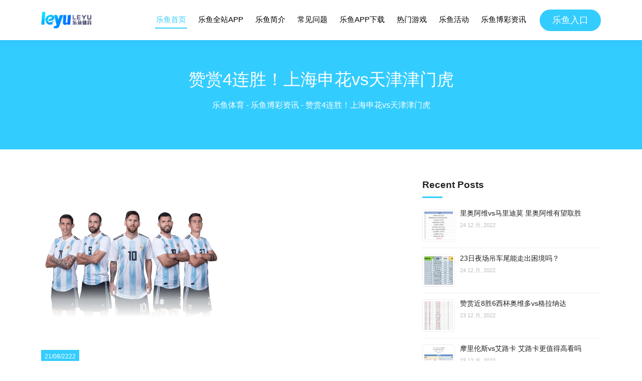

--- FILE ---
content_type: text/html; charset=UTF-8
request_url: https://www.leyu-sports.com/%E8%B5%9E%E8%B5%8F4%E8%BF%9E%E8%83%9C%EF%BC%81%E4%B8%8A%E6%B5%B7%E7%94%B3%E8%8A%B1vs%E5%A4%A9%E6%B4%A5%E6%B4%A5%E9%97%A8%E8%99%8E/
body_size: 8668
content:
<!doctype html>
<html lang="zh-Hans" prefix="og: https://ogp.me/ns#">
<head>
    <meta charset="UTF-8"/>
    <meta name="viewport" content="width=device-width, initial-scale=1"/>
    <link rel="profile" href="https://gmpg.org/xfn/11"/>
    
<!-- Search Engine Optimization by Rank Math - https://rankmath.com/ -->
<title>赞赏4连胜！上海申花vs天津津门虎 - 乐鱼体育-LEYU乐鱼体育官方网站-LEYU SPORTS</title>
<meta name="description" content="【近期状态回顾】奥利给！赞叹4连胜！昨日一场持续胜！近8胜7！近14胜11！上周5胜1失，胜率达83%！长时间胜率稳固！昨天付费文章一场日职，广岛三箭5:2年夜胜年夜阪钢巴，胜平负和进球数两个标的目的是全副拿下！另外，巧的是，昨天赞叹场次一样是5:2的比分！弗鲁米嫩塞是年夜胜科里蒂巴！明天较量较多，"/>
<meta name="robots" content="follow, index, max-snippet:-1, max-video-preview:-1, max-image-preview:large"/>
<link rel="canonical" href="https://www.leyu-sports.com/%e8%b5%9e%e8%b5%8f4%e8%bf%9e%e8%83%9c%ef%bc%81%e4%b8%8a%e6%b5%b7%e7%94%b3%e8%8a%b1vs%e5%a4%a9%e6%b4%a5%e6%b4%a5%e9%97%a8%e8%99%8e/" />
<meta property="og:locale" content="zh_CN" />
<meta property="og:type" content="article" />
<meta property="og:title" content="赞赏4连胜！上海申花vs天津津门虎 - 乐鱼体育-LEYU乐鱼体育官方网站-LEYU SPORTS" />
<meta property="og:description" content="【近期状态回顾】奥利给！赞叹4连胜！昨日一场持续胜！近8胜7！近14胜11！上周5胜1失，胜率达83%！长时间胜率稳固！昨天付费文章一场日职，广岛三箭5:2年夜胜年夜阪钢巴，胜平负和进球数两个标的目的是全副拿下！另外，巧的是，昨天赞叹场次一样是5:2的比分！弗鲁米嫩塞是年夜胜科里蒂巴！明天较量较多，" />
<meta property="og:url" content="https://www.leyu-sports.com/%e8%b5%9e%e8%b5%8f4%e8%bf%9e%e8%83%9c%ef%bc%81%e4%b8%8a%e6%b5%b7%e7%94%b3%e8%8a%b1vs%e5%a4%a9%e6%b4%a5%e6%b4%a5%e9%97%a8%e8%99%8e/" />
<meta property="og:site_name" content="乐鱼体育-LEYU乐鱼体育官方网站-LEYU SPORTS" />
<meta property="article:tag" content="足球分析" />
<meta property="article:section" content="乐鱼博彩资讯" />
<meta property="og:image" content="https://www.leyu-sports.com/wp-content/uploads/2022/09/sports_image-e1662045301324.png" />
<meta property="og:image:secure_url" content="https://www.leyu-sports.com/wp-content/uploads/2022/09/sports_image-e1662045301324.png" />
<meta property="og:image:width" content="382" />
<meta property="og:image:height" content="315" />
<meta property="og:image:alt" content="乐鱼体育" />
<meta property="og:image:type" content="image/png" />
<meta property="article:published_time" content="2022-08-21T20:42:26+08:00" />
<meta name="twitter:card" content="summary_large_image" />
<meta name="twitter:title" content="赞赏4连胜！上海申花vs天津津门虎 - 乐鱼体育-LEYU乐鱼体育官方网站-LEYU SPORTS" />
<meta name="twitter:description" content="【近期状态回顾】奥利给！赞叹4连胜！昨日一场持续胜！近8胜7！近14胜11！上周5胜1失，胜率达83%！长时间胜率稳固！昨天付费文章一场日职，广岛三箭5:2年夜胜年夜阪钢巴，胜平负和进球数两个标的目的是全副拿下！另外，巧的是，昨天赞叹场次一样是5:2的比分！弗鲁米嫩塞是年夜胜科里蒂巴！明天较量较多，" />
<meta name="twitter:image" content="https://www.leyu-sports.com/wp-content/uploads/2022/09/sports_image-e1662045301324.png" />
<meta name="twitter:label1" content="Time to read" />
<meta name="twitter:data1" content="Less than a minute" />
<script type="application/ld+json" class="rank-math-schema">{"@context":"https://schema.org","@graph":[{"@type":["Organization","Person"],"@id":"https://www.leyu-sports.com/#person","name":"\u4e50\u9c7c\u4f53\u80b2-LEYU\u4e50\u9c7c\u4f53\u80b2\u5b98\u65b9\u7f51\u7ad9-LEYU SPORTS","url":"https://www.leyu-sports.com","address":{"@type":"PostalAddress","addressLocality":"shanghai","postalCode":"10000","addressCountry":"China"}},{"@type":"WebSite","@id":"https://www.leyu-sports.com/#website","url":"https://www.leyu-sports.com","name":"\u4e50\u9c7c\u4f53\u80b2-LEYU\u4e50\u9c7c\u4f53\u80b2\u5b98\u65b9\u7f51\u7ad9-LEYU SPORTS","publisher":{"@id":"https://www.leyu-sports.com/#person"},"inLanguage":"zh-Hans"},{"@type":"ImageObject","@id":"https://www.leyu-sports.com/wp-content/uploads/2022/09/sports_image-e1662045301324.png","url":"https://www.leyu-sports.com/wp-content/uploads/2022/09/sports_image-e1662045301324.png","width":"382","height":"315","caption":"\u4e50\u9c7c\u4f53\u80b2","inLanguage":"zh-Hans"},{"@type":"BreadcrumbList","@id":"https://www.leyu-sports.com/%e8%b5%9e%e8%b5%8f4%e8%bf%9e%e8%83%9c%ef%bc%81%e4%b8%8a%e6%b5%b7%e7%94%b3%e8%8a%b1vs%e5%a4%a9%e6%b4%a5%e6%b4%a5%e9%97%a8%e8%99%8e/#breadcrumb","itemListElement":[{"@type":"ListItem","position":"1","item":{"@id":"https://www.leyu-sports.com","name":"\u4e50\u9c7c\u4f53\u80b2"}},{"@type":"ListItem","position":"2","item":{"@id":"https://www.leyu-sports.com/category/leyu-news/","name":"\u4e50\u9c7c\u535a\u5f69\u8d44\u8baf"}},{"@type":"ListItem","position":"3","item":{"@id":"https://www.leyu-sports.com/%e8%b5%9e%e8%b5%8f4%e8%bf%9e%e8%83%9c%ef%bc%81%e4%b8%8a%e6%b5%b7%e7%94%b3%e8%8a%b1vs%e5%a4%a9%e6%b4%a5%e6%b4%a5%e9%97%a8%e8%99%8e/","name":"\u8d5e\u8d4f4\u8fde\u80dc\uff01\u4e0a\u6d77\u7533\u82b1vs\u5929\u6d25\u6d25\u95e8\u864e"}}]},{"@type":"WebPage","@id":"https://www.leyu-sports.com/%e8%b5%9e%e8%b5%8f4%e8%bf%9e%e8%83%9c%ef%bc%81%e4%b8%8a%e6%b5%b7%e7%94%b3%e8%8a%b1vs%e5%a4%a9%e6%b4%a5%e6%b4%a5%e9%97%a8%e8%99%8e/#webpage","url":"https://www.leyu-sports.com/%e8%b5%9e%e8%b5%8f4%e8%bf%9e%e8%83%9c%ef%bc%81%e4%b8%8a%e6%b5%b7%e7%94%b3%e8%8a%b1vs%e5%a4%a9%e6%b4%a5%e6%b4%a5%e9%97%a8%e8%99%8e/","name":"\u8d5e\u8d4f4\u8fde\u80dc\uff01\u4e0a\u6d77\u7533\u82b1vs\u5929\u6d25\u6d25\u95e8\u864e - \u4e50\u9c7c\u4f53\u80b2-LEYU\u4e50\u9c7c\u4f53\u80b2\u5b98\u65b9\u7f51\u7ad9-LEYU SPORTS","datePublished":"2022-08-21T20:42:26+08:00","dateModified":"2022-08-21T20:42:26+08:00","isPartOf":{"@id":"https://www.leyu-sports.com/#website"},"primaryImageOfPage":{"@id":"https://www.leyu-sports.com/wp-content/uploads/2022/09/sports_image-e1662045301324.png"},"inLanguage":"zh-Hans","breadcrumb":{"@id":"https://www.leyu-sports.com/%e8%b5%9e%e8%b5%8f4%e8%bf%9e%e8%83%9c%ef%bc%81%e4%b8%8a%e6%b5%b7%e7%94%b3%e8%8a%b1vs%e5%a4%a9%e6%b4%a5%e6%b4%a5%e9%97%a8%e8%99%8e/#breadcrumb"}},{"@type":"Person","@id":"https://www.leyu-sports.com/author/","url":"https://www.leyu-sports.com/author/","image":{"@type":"ImageObject","@id":"https://secure.gravatar.com/avatar/?s=96&amp;d=mm&amp;r=g","url":"https://secure.gravatar.com/avatar/?s=96&amp;d=mm&amp;r=g","inLanguage":"zh-Hans"}},{"@type":"BlogPosting","headline":"\u8d5e\u8d4f4\u8fde\u80dc\uff01\u4e0a\u6d77\u7533\u82b1vs\u5929\u6d25\u6d25\u95e8\u864e - \u4e50\u9c7c\u4f53\u80b2-LEYU\u4e50\u9c7c\u4f53\u80b2\u5b98\u65b9\u7f51\u7ad9-LEYU SPORTS","datePublished":"2022-08-21T20:42:26+08:00","dateModified":"2022-08-21T20:42:26+08:00","articleSection":"\u4e50\u9c7c\u535a\u5f69\u8d44\u8baf","author":{"@id":"https://www.leyu-sports.com/author/"},"publisher":{"@id":"https://www.leyu-sports.com/#person"},"description":"\u3010\u8fd1\u671f\u72b6\u6001\u56de\u987e\u3011\u5965\u5229\u7ed9\uff01\u8d5e\u53f94\u8fde\u80dc\uff01\u6628\u65e5\u4e00\u573a\u6301\u7eed\u80dc\uff01\u8fd18\u80dc7\uff01\u8fd114\u80dc11\uff01\u4e0a\u54685\u80dc1\u5931\uff0c\u80dc\u7387\u8fbe83%\uff01\u957f\u65f6\u95f4\u80dc\u7387\u7a33\u56fa\uff01\u6628\u5929\u4ed8\u8d39\u6587\u7ae0\u4e00\u573a\u65e5\u804c\uff0c\u5e7f\u5c9b\u4e09\u7bad5:2\u5e74\u591c\u80dc\u5e74\u591c\u962a\u94a2\u5df4\uff0c\u80dc\u5e73\u8d1f\u548c\u8fdb\u7403\u6570\u4e24\u4e2a\u6807\u7684\u76ee\u7684\u662f\u5168\u526f\u62ff\u4e0b\uff01\u53e6\u5916\uff0c\u5de7\u7684\u662f\uff0c\u6628\u5929\u8d5e\u53f9\u573a\u6b21\u4e00\u6837\u662f5:2\u7684\u6bd4\u5206\uff01\u5f17\u9c81\u7c73\u5ae9\u585e\u662f\u5e74\u591c\u80dc\u79d1\u91cc\u8482\u5df4\uff01\u660e\u5929\u8f83\u91cf\u8f83\u591a\uff0c","name":"\u8d5e\u8d4f4\u8fde\u80dc\uff01\u4e0a\u6d77\u7533\u82b1vs\u5929\u6d25\u6d25\u95e8\u864e - \u4e50\u9c7c\u4f53\u80b2-LEYU\u4e50\u9c7c\u4f53\u80b2\u5b98\u65b9\u7f51\u7ad9-LEYU SPORTS","@id":"https://www.leyu-sports.com/%e8%b5%9e%e8%b5%8f4%e8%bf%9e%e8%83%9c%ef%bc%81%e4%b8%8a%e6%b5%b7%e7%94%b3%e8%8a%b1vs%e5%a4%a9%e6%b4%a5%e6%b4%a5%e9%97%a8%e8%99%8e/#richSnippet","isPartOf":{"@id":"https://www.leyu-sports.com/%e8%b5%9e%e8%b5%8f4%e8%bf%9e%e8%83%9c%ef%bc%81%e4%b8%8a%e6%b5%b7%e7%94%b3%e8%8a%b1vs%e5%a4%a9%e6%b4%a5%e6%b4%a5%e9%97%a8%e8%99%8e/#webpage"},"image":{"@id":"https://www.leyu-sports.com/wp-content/uploads/2022/09/sports_image-e1662045301324.png"},"inLanguage":"zh-Hans","mainEntityOfPage":{"@id":"https://www.leyu-sports.com/%e8%b5%9e%e8%b5%8f4%e8%bf%9e%e8%83%9c%ef%bc%81%e4%b8%8a%e6%b5%b7%e7%94%b3%e8%8a%b1vs%e5%a4%a9%e6%b4%a5%e6%b4%a5%e9%97%a8%e8%99%8e/#webpage"}}]}</script>
<!-- /Rank Math WordPress SEO plugin -->

<link rel='dns-prefetch' href='//www.leyu-sports.com' />
<link rel="alternate" title="oEmbed (JSON)" type="application/json+oembed" href="https://www.leyu-sports.com/wp-json/oembed/1.0/embed?url=https%3A%2F%2Fwww.leyu-sports.com%2F%25e8%25b5%259e%25e8%25b5%258f4%25e8%25bf%259e%25e8%2583%259c%25ef%25bc%2581%25e4%25b8%258a%25e6%25b5%25b7%25e7%2594%25b3%25e8%258a%25b1vs%25e5%25a4%25a9%25e6%25b4%25a5%25e6%25b4%25a5%25e9%2597%25a8%25e8%2599%258e%2F" />
<link rel="alternate" title="oEmbed (XML)" type="text/xml+oembed" href="https://www.leyu-sports.com/wp-json/oembed/1.0/embed?url=https%3A%2F%2Fwww.leyu-sports.com%2F%25e8%25b5%259e%25e8%25b5%258f4%25e8%25bf%259e%25e8%2583%259c%25ef%25bc%2581%25e4%25b8%258a%25e6%25b5%25b7%25e7%2594%25b3%25e8%258a%25b1vs%25e5%25a4%25a9%25e6%25b4%25a5%25e6%25b4%25a5%25e9%2597%25a8%25e8%2599%258e%2F&#038;format=xml" />

<link data-optimized="2" rel="stylesheet" href="https://www.leyu-sports.com/wp-content/litespeed/css/3bede24c18fa79ee83243ecb2599c540.css?ver=3fdeb" />










<script type="text/javascript" src="https://www.leyu-sports.com/wp-includes/js/jquery/jquery.min.js?ver=3.7.1" id="jquery-core-js"></script>

<link rel="https://api.w.org/" href="https://www.leyu-sports.com/wp-json/" /><link rel="alternate" title="JSON" type="application/json" href="https://www.leyu-sports.com/wp-json/wp/v2/posts/2975" /><!-- Google tag (gtag.js) -->
<script async src="https://www.googletagmanager.com/gtag/js?id=G-V8VNW7EMXV"></script>
<script>
  window.dataLayer = window.dataLayer || [];
  function gtag(){dataLayer.push(arguments);}
  gtag('js', new Date());

  gtag('config', 'G-V8VNW7EMXV');
</script>
<script type="application/ld+json">{
"@context": "http://schema.org",
"@type": "ItemPage",
"url": "http://www.leyu-sports.com",
"mainEntityOfPage":"LEYU乐鱼"
}
</script>
<script type="application/ld+json">
{
  "@context": "https://schema.org",
  "@type": "LocalBusiness",
  "name": "leyu-sports",
  "image": "https://www.leyu-sports.com/wp-content/uploads/2022/04/yabosports-logo.png",
  "@id": "https://www.leyu-sports.com/wp-content/uploads/2022/04/yabosports-logo.png",
  "url": "https://www.leyu-sports.com/",
  "telephone": "+639568277444",
  "address": {
    "@type": "PostalAddress",
    "streetAddress": "manila",
    "addressLocality": "Phillipine",
    "postalCode": "1709",
    "addressCountry": "PHL"
  },
  "openingHoursSpecification": {
    "@type": "OpeningHoursSpecification",
    "dayOfWeek": [
      "Monday",
      "Tuesday",
      "Wednesday",
      "Thursday",
      "Friday",
      "Saturday",
      "Sunday"
    ],
    "opens": "00:00",
    "closes": "23:59"
  },
  "sameAs": [
    "https://twitter.com/leyusportscom",
    "https://trello.com/u/leyusports",
    "https://500px.com/p/leyusports",
    "https://hashnode.com/@leyusportscom",
    "https://leyusports.wixsite.com/home",
    "https://leyusportscom.blogspot.com/",
    "https://leyusportscom.mystrikingly.com/",
    "https://leyusportscom.webflow.io/",
    "https://leyusportscom.wordpress.com/",
    "https://linktr.ee/leyusportscom",
    "https://wakelet.com/@leyusportscom",
    "https://www.deviantart.com/leyusportscom",
    "https://www.linkedin.com/in/leyusportscom/",
    "https://www.pinterest.com/leyusportscom/",
    "https://www.scoop.it/u/leyusportscom",
    "https://www.youtube.com/channel/UCy37GUTTFi2MAqNmWk1T5SA/about"
  ] 
}
</script><link rel="icon" href="https://www.leyu-sports.com/wp-content/uploads/2022/04/favico.ico" sizes="32x32" />
<link rel="icon" href="https://www.leyu-sports.com/wp-content/uploads/2022/04/favico.ico" sizes="192x192" />
<link rel="apple-touch-icon" href="https://www.leyu-sports.com/wp-content/uploads/2022/04/favico.ico" />
<meta name="msapplication-TileImage" content="https://www.leyu-sports.com/wp-content/uploads/2022/04/favico.ico" />
    <link rel="preconnect" href="https://fonts.googleapis.com">
    <link rel="preconnect" href="https://fonts.gstatic.com" crossorigin>
    <!-- <link href="https://fonts.googleapis.com/css2?family=Montserrat:wght@500;600;700&family=Nunito:ital,wght@0,200;0,300;0,400;0,500;0,600;0,700;1,200;1,300;1,400&display=swap"
          rel="stylesheet"> -->

</head>

<body class="wp-singular post-template-default single single-post postid-2975 single-format-standard wp-embed-responsive wp-theme-yatiyu">
<div id="page" class="site">
    <header id="header" class="fixed-top">
        <div class="container d-flex align-items-center">
            <a href="https://www.leyu-sports.com" class="logo me-auto">
                                    <img width="101" height="40" src="https://www.leyu-sports.com/wp-content/uploads/2022/09/leyu-sports-logo.png" alt="Logo Leyu" title="Logo Leyu" class="img-fluid">
                
            </a>
            <nav id="navbar" class="navbar order-last order-lg-0">
                <ul id="menu-main-menu" class="menu-main"><li id="menu-item-8" class="active menu-item menu-item-type-post_type menu-item-object-page menu-item-home menu-item-8"><a href="https://www.leyu-sports.com/" class="nav-link scrollto">乐鱼首页</a></li>
<li id="menu-item-9" class="menu-item menu-item-type-custom menu-item-object-custom menu-item-home menu-item-9"><a href="https://www.leyu-sports.com/#why-us" class="nav-link scrollto">乐鱼全站APP</a></li>
<li id="menu-item-10" class="menu-item menu-item-type-custom menu-item-object-custom menu-item-home menu-item-10"><a href="https://www.leyu-sports.com/#about" class="nav-link scrollto">乐鱼简介</a></li>
<li id="menu-item-11" class="menu-item menu-item-type-custom menu-item-object-custom menu-item-home menu-item-11"><a href="https://www.leyu-sports.com/#faq" class="nav-link scrollto">常见问题</a></li>
<li id="menu-item-12" class="menu-item menu-item-type-custom menu-item-object-custom menu-item-home menu-item-12"><a href="https://www.leyu-sports.com/#gallery" class="nav-link scrollto">乐鱼APP下载</a></li>
<li id="menu-item-163" class="menu-item menu-item-type-custom menu-item-object-custom menu-item-home menu-item-163"><a href="https://www.leyu-sports.com/#departments" class="nav-link scrollto">热门游戏</a></li>
<li id="menu-item-13" class="menu-item menu-item-type-custom menu-item-object-custom menu-item-home menu-item-13"><a href="https://www.leyu-sports.com/#services" class="nav-link scrollto">乐鱼活动</a></li>
<li id="menu-item-372" class="menu-item menu-item-type-taxonomy menu-item-object-category current-post-ancestor current-menu-parent current-post-parent menu-item-372"><a href="https://www.leyu-sports.com/category/leyu-news/" class="nav-link scrollto">乐鱼博彩资讯</a></li>
</ul>                <i class="bi bi-list mobile-nav-toggle"></i>
            </nav>
                            <a href="/h5" target="_blank" rel="nofollow" class="appointment-btn scrollto">乐鱼入口</a>
                    </div>
    </header>
    <br>
    <br>
    <div id="content" class="site-content">

    <div id="primary" class="content-area page-single" style="margin-top: 30px;">
        <main id="main" class="site-main">
            <section class="banner-single">
                <div class="container">
                        <h1 class="entry-title">
        赞赏4连胜！上海申花vs天津津门虎    </h1>
                        <nav aria-label="breadcrumbs" class="rank-math-breadcrumb"><p><a href="https://www.leyu-sports.com">乐鱼体育</a><span class="separator"> - </span><a href="https://www.leyu-sports.com/category/leyu-news/">乐鱼博彩资讯</a><span class="separator"> - </span><span class="last">赞赏4连胜！上海申花vs天津津门虎</span></p></nav>                </div>
            </section>
            <div class="container">
                <div class="row">
                    <div class="col-12 col-md-12 col-lg-8">
                                                        <article id="post-2975" class="post-2975 post type-post status-publish format-standard has-post-thumbnail hentry category-leyu-news tag-130">
                                    <div class="article-inner">
                                        <header class="entry-header">
                                                                                            <div class="entry-image relative">
                                                    <img width="382" height="315" src="https://www.leyu-sports.com/wp-content/uploads/2022/09/sports_image-e1662045301324.png" class="attachment-post-thumbnail size-post-thumbnail wp-post-image default-featured-img" alt="乐鱼体育" decoding="async" />                                                </div>
                                                                                        </header>
                                        <div class="box-meta-post">
                                            <span class="date"><i
                                                        class="fa fa-calendar"></i> 21/08/2222</span>
                                        </div>
                                        <div class="entry-content single-page">
                                            <p>
	　　【近期状态回顾】<span>奥利给！赞叹4连胜！昨日一场持续胜！近8胜7！近14胜11！上周5胜1失，胜率达83%！长时间胜率稳固！昨天付费文章一场日职，广岛三箭5:2年夜胜年夜阪钢巴，胜平负和进球数两个标的目的是全副拿下！另外，巧的是，昨天赞叹场次一样是5:2的比分！弗鲁米嫩塞是年夜胜科里蒂巴！</span>明天较量较多，次要是五年夜联赛曾经片面开战！另外，另有一些欧洲低级此外联赛开端，欧洲联赛和美洲的赛事，依然争取高胜率，欢送支持一波！明天持续精选出一场中超的年夜战，上海申花vs天津津门虎，这场较量集体信念还没有错，心愿可以持续取胜！</p>
<p style="text-align: center">
	　　上周赞叹问题：</p>
<p style="text-align: center">
	<img decoding="async" src="//pic.nowscore.com/Files/News/GetPic/eb7ecc10-3ffa-45c3-a1bf-84a77974c0a5.jpg" /></p>
<p style="text-align: center">
	　　近期赞叹问题：</p>
<p style="text-align: center">
	<img decoding="async" src="//pic.nowscore.com/Files/News/GetPic/0456dbd3-2584-4456-8243-9d9c3ad98d43.png" /></p>
<p style="text-align: center">
	&nbsp; &nbsp; &nbsp; 昨日精选文章截图：</p>
<p style="text-align: center">
	<img decoding="async" src="//pic.nowscore.com/Files/News/GetPic/7ae9158b-3cb0-433f-a213-066cde7f622c.png" /></p>
<p>
	　　较量对阵：上海申花vs天津津门虎</p>
<p>
	　　较量：中超</p>
<p>
	　　较量工夫：2022-08-21 19:30</p>
<p>
	　　北京工夫2022年08月21日19:30，中超的一场焦点战，上海申花正在中态度地迎战天津津门虎，上海申花今朝的排名好过天津津门虎，但现状欠安，那末上海申花本场是否取胜？偷袭手将正在下文中具体论述！</p>
<p>
	　　如下内容包罗：根本面数据及竞彩数据精析+附加参考</p>
<p>
	&nbsp;</p>
                                        </div>
                                    </div>
                                </article>
                                <h3 class="title-related-post">Related posts</h3><div class="news-related row">                                        <div class="col-12 col-sm-6">
                                            <a href="https://www.leyu-sports.com/fifa%e5%b9%b4%e7%bb%88%e6%8e%92%e5%90%8d%e5%9b%bd%e8%b6%b380%e4%ba%9a%e6%b4%b2%e7%ac%ac11-%e5%b7%b4%e8%a5%bf%e7%ac%ac1%e9%98%bf%e6%a0%b9%e5%bb%b7%e7%ac%ac2/">
                                                <div class="box-image"><div class="image-cover" style="padding-top:50%;"><img width="300" height="300" src="https://www.leyu-sports.com/wp-content/uploads/2022/12/20221222220322-63a4d42a01014-300x300.jpg" class="attachment-medium size-medium wp-post-image" alt="" decoding="async" loading="lazy" srcset="https://www.leyu-sports.com/wp-content/uploads/2022/12/20221222220322-63a4d42a01014-300x300.jpg 300w, https://www.leyu-sports.com/wp-content/uploads/2022/12/20221222220322-63a4d42a01014-1024x1024.jpg 1024w, https://www.leyu-sports.com/wp-content/uploads/2022/12/20221222220322-63a4d42a01014-150x150.jpg 150w, https://www.leyu-sports.com/wp-content/uploads/2022/12/20221222220322-63a4d42a01014-1536x1536.jpg 1536w, https://www.leyu-sports.com/wp-content/uploads/2022/12/20221222220322-63a4d42a01014-2048x2048.jpg 2048w, https://www.leyu-sports.com/wp-content/uploads/2022/12/20221222220322-63a4d42a01014-45x45.jpg 45w" sizes="auto, (max-width: 300px) 100vw, 300px" /></div></div>
                                                <p>FIFA年终排名:国足80亚洲第11 巴西第1阿根廷第2</p>
                                            </a>
                                        </div>
                                                                                <div class="col-12 col-sm-6">
                                            <a href="https://www.leyu-sports.com/%e8%b6%b3%e5%8d%8f%e6%9d%af%e5%ae%98%e6%96%b9%e6%b7%84%e5%8d%9a%e8%b9%b4%e9%9e%a0%e7%94%b3%e8%af%b7%e9%80%80%e8%b5%9b%e5%bc%83%e6%9d%83-%e6%b3%b0%e5%b1%b1%e8%87%aa%e5%8a%a8%e6%99%8b%e7%ba%a78/">
                                                <div class="box-image"><div class="image-cover" style="padding-top:50%;"><img width="300" height="300" src="https://www.leyu-sports.com/wp-content/uploads/2022/12/20221218220335-639f8e3716032-300x300.jpg" class="attachment-medium size-medium wp-post-image" alt="" decoding="async" loading="lazy" srcset="https://www.leyu-sports.com/wp-content/uploads/2022/12/20221218220335-639f8e3716032-300x300.jpg 300w, https://www.leyu-sports.com/wp-content/uploads/2022/12/20221218220335-639f8e3716032-1024x1024.jpg 1024w, https://www.leyu-sports.com/wp-content/uploads/2022/12/20221218220335-639f8e3716032-150x150.jpg 150w, https://www.leyu-sports.com/wp-content/uploads/2022/12/20221218220335-639f8e3716032-1536x1536.jpg 1536w, https://www.leyu-sports.com/wp-content/uploads/2022/12/20221218220335-639f8e3716032-2048x2048.jpg 2048w, https://www.leyu-sports.com/wp-content/uploads/2022/12/20221218220335-639f8e3716032-45x45.jpg 45w" sizes="auto, (max-width: 300px) 100vw, 300px" /></div></div>
                                                <p>足协杯官方:淄博蹴鞠申请退赛弃权 泰山自动晋级8强</p>
                                            </a>
                                        </div>
                                                                                <div class="col-12 col-sm-6">
                                            <a href="https://www.leyu-sports.com/%e8%b6%b3%e5%8d%8f%e6%9d%af-%e5%85%b4%e6%b4%b23-2%e6%96%87%e6%b1%87%e6%99%8b%e7%ba%a7%e7%ac%ac4%e8%bd%ae-%e9%9b%84%e7%8b%ae3-1%e5%b9%bf%e5%b7%9e%e8%bf%9b8%e5%bc%ba/">
                                                <div class="box-image"><div class="image-cover" style="padding-top:50%;"><img width="300" height="300" src="https://www.leyu-sports.com/wp-content/uploads/2022/12/20221218220327-639f8e2f93dd3-300x300.jpg" class="attachment-medium size-medium wp-post-image" alt="" decoding="async" loading="lazy" srcset="https://www.leyu-sports.com/wp-content/uploads/2022/12/20221218220327-639f8e2f93dd3-300x300.jpg 300w, https://www.leyu-sports.com/wp-content/uploads/2022/12/20221218220327-639f8e2f93dd3-1024x1024.jpg 1024w, https://www.leyu-sports.com/wp-content/uploads/2022/12/20221218220327-639f8e2f93dd3-150x150.jpg 150w, https://www.leyu-sports.com/wp-content/uploads/2022/12/20221218220327-639f8e2f93dd3-1536x1536.jpg 1536w, https://www.leyu-sports.com/wp-content/uploads/2022/12/20221218220327-639f8e2f93dd3-2048x2048.jpg 2048w, https://www.leyu-sports.com/wp-content/uploads/2022/12/20221218220327-639f8e2f93dd3-45x45.jpg 45w" sizes="auto, (max-width: 300px) 100vw, 300px" /></div></div>
                                                <p>足协杯-兴洲3-2文汇晋级第4轮 雄狮3-1广州进8强</p>
                                            </a>
                                        </div>
                                                                                <div class="col-12 col-sm-6">
                                            <a href="https://www.leyu-sports.com/%e4%b8%ad%e8%b6%85-%e7%8e%8b%e5%ad%90%e9%93%ad2%e7%90%83%e5%bc%a0%e7%8e%89%e5%ae%81%e7%82%b9%e5%b0%84-%e5%9b%bd%e5%ae%893-0%e4%ba%9a%e6%b3%b0%e5%a4%ba2%e8%bf%9e%e8%83%9c/">
                                                <div class="box-image"><div class="image-cover" style="padding-top:50%;"><img width="300" height="300" src="https://www.leyu-sports.com/wp-content/uploads/2022/12/20221215220505-639b9a1174dfa-300x300.jpg" class="attachment-medium size-medium wp-post-image" alt="" decoding="async" loading="lazy" srcset="https://www.leyu-sports.com/wp-content/uploads/2022/12/20221215220505-639b9a1174dfa-300x300.jpg 300w, https://www.leyu-sports.com/wp-content/uploads/2022/12/20221215220505-639b9a1174dfa-1024x1024.jpg 1024w, https://www.leyu-sports.com/wp-content/uploads/2022/12/20221215220505-639b9a1174dfa-150x150.jpg 150w, https://www.leyu-sports.com/wp-content/uploads/2022/12/20221215220505-639b9a1174dfa-1536x1536.jpg 1536w, https://www.leyu-sports.com/wp-content/uploads/2022/12/20221215220505-639b9a1174dfa-2048x2048.jpg 2048w, https://www.leyu-sports.com/wp-content/uploads/2022/12/20221215220505-639b9a1174dfa-45x45.jpg 45w" sizes="auto, (max-width: 300px) 100vw, 300px" /></div></div>
                                                <p>中超-王子铭2球张玉宁点射 国安3-0亚泰夺2连胜</p>
                                            </a>
                                        </div>
                                        </div>                    </div>
                    <div class="col-12 col-md-12 col-lg-4">
                                                    <div class="rede-sidebar">
                                <div id="rpwe_widget-2" class="widget rpwe_widget recent-posts-extended"><h4 class="widget-title">Recent Posts</h4><div  class="rpwe-block"><ul class="rpwe-ul"><li class="rpwe-li rpwe-clearfix"><a class="rpwe-img" href="https://www.leyu-sports.com/%e9%87%8c%e5%a5%a5%e9%98%bf%e7%bb%b4vs%e9%a9%ac%e9%87%8c%e8%bf%aa%e8%8e%ab-%e9%87%8c%e5%a5%a5%e9%98%bf%e7%bb%b4%e6%9c%89%e6%9c%9b%e5%8f%96%e8%83%9c/" target="_self"><img class="rpwe-alignleft rpwe-thumb" src="https://www.leyu-sports.com/wp-content/uploads/2022/12/20221223220334-63a625b64f179-65x65.png" alt="里奥阿维vs马里迪莫 里奥阿维有望取胜" height="65" width="65" loading="lazy" decoding="async"></a><h3 class="rpwe-title"><a href="https://www.leyu-sports.com/%e9%87%8c%e5%a5%a5%e9%98%bf%e7%bb%b4vs%e9%a9%ac%e9%87%8c%e8%bf%aa%e8%8e%ab-%e9%87%8c%e5%a5%a5%e9%98%bf%e7%bb%b4%e6%9c%89%e6%9c%9b%e5%8f%96%e8%83%9c/" target="_self">里奥阿维vs马里迪莫 里奥阿维有望取胜</a></h3><time class="rpwe-time published" datetime="2022-12-24T06:03:38+08:00">24 12 月, 2022</time></li><li class="rpwe-li rpwe-clearfix"><a class="rpwe-img" href="https://www.leyu-sports.com/23%e6%97%a5%e5%a4%9c%e5%9c%ba%e5%90%8a%e8%bd%a6%e5%b0%be%e8%83%bd%e8%b5%b0%e5%87%ba%e5%9b%b0%e5%a2%83%e5%90%97%ef%bc%9f/" target="_self"><img class="rpwe-alignleft rpwe-thumb" src="https://www.leyu-sports.com/wp-content/uploads/2022/12/20221223220258-63a62592ef065-65x65.png" alt="23日夜场吊车尾能走出困境吗？" height="65" width="65" loading="lazy" decoding="async"></a><h3 class="rpwe-title"><a href="https://www.leyu-sports.com/23%e6%97%a5%e5%a4%9c%e5%9c%ba%e5%90%8a%e8%bd%a6%e5%b0%be%e8%83%bd%e8%b5%b0%e5%87%ba%e5%9b%b0%e5%a2%83%e5%90%97%ef%bc%9f/" target="_self">23日夜场吊车尾能走出困境吗？</a></h3><time class="rpwe-time published" datetime="2022-12-24T06:03:10+08:00">24 12 月, 2022</time></li><li class="rpwe-li rpwe-clearfix"><a class="rpwe-img" href="https://www.leyu-sports.com/%e8%b5%9e%e8%b5%8f%e8%bf%918%e8%83%9c6%e8%a5%bf%e6%9d%af%e5%a5%a5%e7%bb%b4%e5%a4%9avs%e6%a0%bc%e6%8b%89%e7%ba%b3%e8%be%be/" target="_self"><img class="rpwe-alignleft rpwe-thumb" src="https://www.leyu-sports.com/wp-content/uploads/2022/12/20221222220520-63a4d4a00213f-65x65.jpg" alt="赞赏近8胜6西杯奥维多vs格拉纳达" height="65" width="65" loading="lazy" decoding="async"></a><h3 class="rpwe-title"><a href="https://www.leyu-sports.com/%e8%b5%9e%e8%b5%8f%e8%bf%918%e8%83%9c6%e8%a5%bf%e6%9d%af%e5%a5%a5%e7%bb%b4%e5%a4%9avs%e6%a0%bc%e6%8b%89%e7%ba%b3%e8%be%be/" target="_self">赞赏近8胜6西杯奥维多vs格拉纳达</a></h3><time class="rpwe-time published" datetime="2022-12-23T06:05:24+08:00">23 12 月, 2022</time></li><li class="rpwe-li rpwe-clearfix"><a class="rpwe-img" href="https://www.leyu-sports.com/%e6%91%a9%e9%87%8c%e4%bc%a6%e6%96%afvs%e8%89%be%e8%b7%af%e5%8d%a1-%e8%89%be%e8%b7%af%e5%8d%a1%e6%9b%b4%e5%80%bc%e5%be%97%e9%ab%98%e7%9c%8b%e5%90%97/" target="_self"><img class="rpwe-alignleft rpwe-thumb" src="https://www.leyu-sports.com/wp-content/uploads/2022/12/20221222220458-63a4d48a26380-65x65.png" alt="摩里伦斯vs艾路卡 艾路卡更值得高看吗" height="65" width="65" loading="lazy" decoding="async"></a><h3 class="rpwe-title"><a href="https://www.leyu-sports.com/%e6%91%a9%e9%87%8c%e4%bc%a6%e6%96%afvs%e8%89%be%e8%b7%af%e5%8d%a1-%e8%89%be%e8%b7%af%e5%8d%a1%e6%9b%b4%e5%80%bc%e5%be%97%e9%ab%98%e7%9c%8b%e5%90%97/" target="_self">摩里伦斯vs艾路卡 艾路卡更值得高看吗</a></h3><time class="rpwe-time published" datetime="2022-12-23T06:05:02+08:00">23 12 月, 2022</time></li><li class="rpwe-li rpwe-clearfix"><a class="rpwe-img" href="https://www.leyu-sports.com/fifa%e5%b9%b4%e7%bb%88%e6%8e%92%e5%90%8d%e5%9b%bd%e8%b6%b380%e4%ba%9a%e6%b4%b2%e7%ac%ac11-%e5%b7%b4%e8%a5%bf%e7%ac%ac1%e9%98%bf%e6%a0%b9%e5%bb%b7%e7%ac%ac2/" target="_self"><img class="rpwe-alignleft rpwe-thumb" src="https://www.leyu-sports.com/wp-content/uploads/2022/12/20221222220322-63a4d42a01014-65x65.jpg" alt="FIFA年终排名:国足80亚洲第11 巴西第1阿根廷第2" height="65" width="65" loading="lazy" decoding="async"></a><h3 class="rpwe-title"><a href="https://www.leyu-sports.com/fifa%e5%b9%b4%e7%bb%88%e6%8e%92%e5%90%8d%e5%9b%bd%e8%b6%b380%e4%ba%9a%e6%b4%b2%e7%ac%ac11-%e5%b7%b4%e8%a5%bf%e7%ac%ac1%e9%98%bf%e6%a0%b9%e5%bb%b7%e7%ac%ac2/" target="_self">FIFA年终排名:国足80亚洲第11 巴西第1阿根廷第2</a></h3><time class="rpwe-time published" datetime="2022-12-23T06:03:26+08:00">23 12 月, 2022</time></li></ul></div><!-- Generated by http://wordpress.org/plugins/recent-posts-widget-extended/ --></div>                            </div>
                                            </div>
                </div>
            </div>
        </main><!-- .site-main -->
    </div><!-- .content-area -->


</div><!-- #content -->

<footer id="footer">
    <div align="center">
        <div class=" text-center ">
            
                    <div id="text-2" class="widget widget_text">			<div class="textwidget"><div class="copyright"><strong>乐鱼体育拥有欧洲马耳他（MGA）颁发的合法执照。注册于英属维尔京群岛，是受国际行业协会认可的合法公司。进行注册并娱乐前，请确保您年满18周岁！</strong></div>
<div class="credits">版权所有 ©2018-2025 <strong><a href="https://www.leyu-sports.com/">乐鱼体育</a></strong> 保留所有权</div>
<div>
<ul>
<li style="list-style-type: none;">
<ul>
<li><a href="https://www.fnjy.net" target="_blank" rel="follow noopener">九游娱乐</a></li>
<li><a href="https://www.xk-sport.ai" target="_blank" rel="follow noopener">星空体育</a></li>
<li><a href="https://www.ky-sport.com" target="_blank" rel="follow noopener">开云体育</a></li>
<li><a href="https://lagoonville.com" target="_blank" rel="follow noopener">博彩平台排名</a></li>
</ul>
</li>
</ul>
</div>
</div>
		</div>
                    </div>
    </div>
</footer>

<a href="#" class="back-to-top d-flex align-items-center justify-content-center"><i class="bi bi-arrow-up-short"></i></a>
</div><!-- #page -->

<script type="speculationrules">
{"prefetch":[{"source":"document","where":{"and":[{"href_matches":"/*"},{"not":{"href_matches":["/wp-*.php","/wp-admin/*","/wp-content/uploads/*","/wp-content/*","/wp-content/plugins/*","/wp-content/themes/yatiyu/*","/*\\?(.+)"]}},{"not":{"selector_matches":"a[rel~=\"nofollow\"]"}},{"not":{"selector_matches":".no-prefetch, .no-prefetch a"}}]},"eagerness":"conservative"}]}
</script>
    

    




<script data-optimized="1" src="https://www.leyu-sports.com/wp-content/litespeed/js/a1d72f2a4bdec0e3bdd7c6eccbd7a137.js?ver=3fdeb"></script></body>
</html>


<!-- Page supported by LiteSpeed Cache 7.7 on 2026-01-23 00:45:40 -->